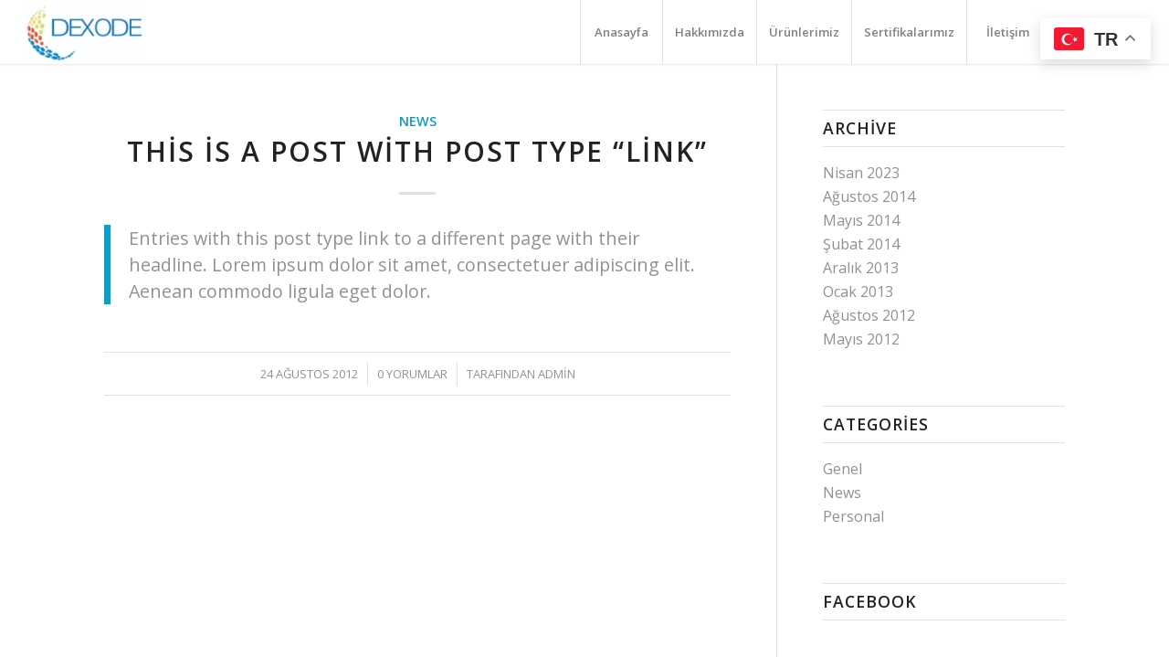

--- FILE ---
content_type: text/html; charset=UTF-8
request_url: https://dexode.com.tr/2012/08/
body_size: 11959
content:
<!DOCTYPE html>
<html lang="tr" class="html_stretched responsive av-preloader-disabled  html_header_top html_logo_left html_main_nav_header html_menu_right html_custom html_header_sticky html_header_shrinking_disabled html_mobile_menu_tablet html_header_searchicon_disabled html_content_align_center html_header_unstick_top html_header_stretch html_minimal_header html_minimal_header_shadow html_elegant-blog html_av-overlay-side html_av-overlay-side-classic html_av-submenu-noclone html_entry_id_152 av-cookies-no-cookie-consent av-no-preview av-default-lightbox html_text_menu_active av-mobile-menu-switch-default">
<head>
<meta charset="UTF-8" />
<meta name="robots" content="noindex, follow" />


<!-- mobile setting -->
<meta name="viewport" content="width=device-width, initial-scale=1">

<!-- Scripts/CSS and wp_head hook -->
<title>Ağustos 2012 &#8211; Dexode Cam ve Boya San. ve Tic. A.Ş.</title>
<meta name='robots' content='max-image-preview:large' />
<link rel="alternate" type="application/rss+xml" title="Dexode Cam ve Boya San. ve Tic. A.Ş. &raquo; akışı" href="https://dexode.com.tr/feed/" />
<link rel="alternate" type="application/rss+xml" title="Dexode Cam ve Boya San. ve Tic. A.Ş. &raquo; yorum akışı" href="https://dexode.com.tr/comments/feed/" />

<!-- google webfont font replacement -->

			<script type='text/javascript'>

				(function() {

					/*	check if webfonts are disabled by user setting via cookie - or user must opt in.	*/
					var html = document.getElementsByTagName('html')[0];
					var cookie_check = html.className.indexOf('av-cookies-needs-opt-in') >= 0 || html.className.indexOf('av-cookies-can-opt-out') >= 0;
					var allow_continue = true;
					var silent_accept_cookie = html.className.indexOf('av-cookies-user-silent-accept') >= 0;

					if( cookie_check && ! silent_accept_cookie )
					{
						if( ! document.cookie.match(/aviaCookieConsent/) || html.className.indexOf('av-cookies-session-refused') >= 0 )
						{
							allow_continue = false;
						}
						else
						{
							if( ! document.cookie.match(/aviaPrivacyRefuseCookiesHideBar/) )
							{
								allow_continue = false;
							}
							else if( ! document.cookie.match(/aviaPrivacyEssentialCookiesEnabled/) )
							{
								allow_continue = false;
							}
							else if( document.cookie.match(/aviaPrivacyGoogleWebfontsDisabled/) )
							{
								allow_continue = false;
							}
						}
					}

					if( allow_continue )
					{
						var f = document.createElement('link');

						f.type 	= 'text/css';
						f.rel 	= 'stylesheet';
						f.href 	= '//fonts.googleapis.com/css?family=Open+Sans:400,600&display=auto';
						f.id 	= 'avia-google-webfont';

						document.getElementsByTagName('head')[0].appendChild(f);
					}
				})();

			</script>
			<style id='wp-img-auto-sizes-contain-inline-css' type='text/css'>
img:is([sizes=auto i],[sizes^="auto," i]){contain-intrinsic-size:3000px 1500px}
/*# sourceURL=wp-img-auto-sizes-contain-inline-css */
</style>
<style id='wp-block-library-inline-css' type='text/css'>
:root{--wp-block-synced-color:#7a00df;--wp-block-synced-color--rgb:122,0,223;--wp-bound-block-color:var(--wp-block-synced-color);--wp-editor-canvas-background:#ddd;--wp-admin-theme-color:#007cba;--wp-admin-theme-color--rgb:0,124,186;--wp-admin-theme-color-darker-10:#006ba1;--wp-admin-theme-color-darker-10--rgb:0,107,160.5;--wp-admin-theme-color-darker-20:#005a87;--wp-admin-theme-color-darker-20--rgb:0,90,135;--wp-admin-border-width-focus:2px}@media (min-resolution:192dpi){:root{--wp-admin-border-width-focus:1.5px}}.wp-element-button{cursor:pointer}:root .has-very-light-gray-background-color{background-color:#eee}:root .has-very-dark-gray-background-color{background-color:#313131}:root .has-very-light-gray-color{color:#eee}:root .has-very-dark-gray-color{color:#313131}:root .has-vivid-green-cyan-to-vivid-cyan-blue-gradient-background{background:linear-gradient(135deg,#00d084,#0693e3)}:root .has-purple-crush-gradient-background{background:linear-gradient(135deg,#34e2e4,#4721fb 50%,#ab1dfe)}:root .has-hazy-dawn-gradient-background{background:linear-gradient(135deg,#faaca8,#dad0ec)}:root .has-subdued-olive-gradient-background{background:linear-gradient(135deg,#fafae1,#67a671)}:root .has-atomic-cream-gradient-background{background:linear-gradient(135deg,#fdd79a,#004a59)}:root .has-nightshade-gradient-background{background:linear-gradient(135deg,#330968,#31cdcf)}:root .has-midnight-gradient-background{background:linear-gradient(135deg,#020381,#2874fc)}:root{--wp--preset--font-size--normal:16px;--wp--preset--font-size--huge:42px}.has-regular-font-size{font-size:1em}.has-larger-font-size{font-size:2.625em}.has-normal-font-size{font-size:var(--wp--preset--font-size--normal)}.has-huge-font-size{font-size:var(--wp--preset--font-size--huge)}.has-text-align-center{text-align:center}.has-text-align-left{text-align:left}.has-text-align-right{text-align:right}.has-fit-text{white-space:nowrap!important}#end-resizable-editor-section{display:none}.aligncenter{clear:both}.items-justified-left{justify-content:flex-start}.items-justified-center{justify-content:center}.items-justified-right{justify-content:flex-end}.items-justified-space-between{justify-content:space-between}.screen-reader-text{border:0;clip-path:inset(50%);height:1px;margin:-1px;overflow:hidden;padding:0;position:absolute;width:1px;word-wrap:normal!important}.screen-reader-text:focus{background-color:#ddd;clip-path:none;color:#444;display:block;font-size:1em;height:auto;left:5px;line-height:normal;padding:15px 23px 14px;text-decoration:none;top:5px;width:auto;z-index:100000}html :where(.has-border-color){border-style:solid}html :where([style*=border-top-color]){border-top-style:solid}html :where([style*=border-right-color]){border-right-style:solid}html :where([style*=border-bottom-color]){border-bottom-style:solid}html :where([style*=border-left-color]){border-left-style:solid}html :where([style*=border-width]){border-style:solid}html :where([style*=border-top-width]){border-top-style:solid}html :where([style*=border-right-width]){border-right-style:solid}html :where([style*=border-bottom-width]){border-bottom-style:solid}html :where([style*=border-left-width]){border-left-style:solid}html :where(img[class*=wp-image-]){height:auto;max-width:100%}:where(figure){margin:0 0 1em}html :where(.is-position-sticky){--wp-admin--admin-bar--position-offset:var(--wp-admin--admin-bar--height,0px)}@media screen and (max-width:600px){html :where(.is-position-sticky){--wp-admin--admin-bar--position-offset:0px}}

/*# sourceURL=wp-block-library-inline-css */
</style><style id='global-styles-inline-css' type='text/css'>
:root{--wp--preset--aspect-ratio--square: 1;--wp--preset--aspect-ratio--4-3: 4/3;--wp--preset--aspect-ratio--3-4: 3/4;--wp--preset--aspect-ratio--3-2: 3/2;--wp--preset--aspect-ratio--2-3: 2/3;--wp--preset--aspect-ratio--16-9: 16/9;--wp--preset--aspect-ratio--9-16: 9/16;--wp--preset--color--black: #000000;--wp--preset--color--cyan-bluish-gray: #abb8c3;--wp--preset--color--white: #ffffff;--wp--preset--color--pale-pink: #f78da7;--wp--preset--color--vivid-red: #cf2e2e;--wp--preset--color--luminous-vivid-orange: #ff6900;--wp--preset--color--luminous-vivid-amber: #fcb900;--wp--preset--color--light-green-cyan: #7bdcb5;--wp--preset--color--vivid-green-cyan: #00d084;--wp--preset--color--pale-cyan-blue: #8ed1fc;--wp--preset--color--vivid-cyan-blue: #0693e3;--wp--preset--color--vivid-purple: #9b51e0;--wp--preset--color--metallic-red: #b02b2c;--wp--preset--color--maximum-yellow-red: #edae44;--wp--preset--color--yellow-sun: #eeee22;--wp--preset--color--palm-leaf: #83a846;--wp--preset--color--aero: #7bb0e7;--wp--preset--color--old-lavender: #745f7e;--wp--preset--color--steel-teal: #5f8789;--wp--preset--color--raspberry-pink: #d65799;--wp--preset--color--medium-turquoise: #4ecac2;--wp--preset--gradient--vivid-cyan-blue-to-vivid-purple: linear-gradient(135deg,rgb(6,147,227) 0%,rgb(155,81,224) 100%);--wp--preset--gradient--light-green-cyan-to-vivid-green-cyan: linear-gradient(135deg,rgb(122,220,180) 0%,rgb(0,208,130) 100%);--wp--preset--gradient--luminous-vivid-amber-to-luminous-vivid-orange: linear-gradient(135deg,rgb(252,185,0) 0%,rgb(255,105,0) 100%);--wp--preset--gradient--luminous-vivid-orange-to-vivid-red: linear-gradient(135deg,rgb(255,105,0) 0%,rgb(207,46,46) 100%);--wp--preset--gradient--very-light-gray-to-cyan-bluish-gray: linear-gradient(135deg,rgb(238,238,238) 0%,rgb(169,184,195) 100%);--wp--preset--gradient--cool-to-warm-spectrum: linear-gradient(135deg,rgb(74,234,220) 0%,rgb(151,120,209) 20%,rgb(207,42,186) 40%,rgb(238,44,130) 60%,rgb(251,105,98) 80%,rgb(254,248,76) 100%);--wp--preset--gradient--blush-light-purple: linear-gradient(135deg,rgb(255,206,236) 0%,rgb(152,150,240) 100%);--wp--preset--gradient--blush-bordeaux: linear-gradient(135deg,rgb(254,205,165) 0%,rgb(254,45,45) 50%,rgb(107,0,62) 100%);--wp--preset--gradient--luminous-dusk: linear-gradient(135deg,rgb(255,203,112) 0%,rgb(199,81,192) 50%,rgb(65,88,208) 100%);--wp--preset--gradient--pale-ocean: linear-gradient(135deg,rgb(255,245,203) 0%,rgb(182,227,212) 50%,rgb(51,167,181) 100%);--wp--preset--gradient--electric-grass: linear-gradient(135deg,rgb(202,248,128) 0%,rgb(113,206,126) 100%);--wp--preset--gradient--midnight: linear-gradient(135deg,rgb(2,3,129) 0%,rgb(40,116,252) 100%);--wp--preset--font-size--small: 1rem;--wp--preset--font-size--medium: 1.125rem;--wp--preset--font-size--large: 1.75rem;--wp--preset--font-size--x-large: clamp(1.75rem, 3vw, 2.25rem);--wp--preset--spacing--20: 0.44rem;--wp--preset--spacing--30: 0.67rem;--wp--preset--spacing--40: 1rem;--wp--preset--spacing--50: 1.5rem;--wp--preset--spacing--60: 2.25rem;--wp--preset--spacing--70: 3.38rem;--wp--preset--spacing--80: 5.06rem;--wp--preset--shadow--natural: 6px 6px 9px rgba(0, 0, 0, 0.2);--wp--preset--shadow--deep: 12px 12px 50px rgba(0, 0, 0, 0.4);--wp--preset--shadow--sharp: 6px 6px 0px rgba(0, 0, 0, 0.2);--wp--preset--shadow--outlined: 6px 6px 0px -3px rgb(255, 255, 255), 6px 6px rgb(0, 0, 0);--wp--preset--shadow--crisp: 6px 6px 0px rgb(0, 0, 0);}:root { --wp--style--global--content-size: 800px;--wp--style--global--wide-size: 1130px; }:where(body) { margin: 0; }.wp-site-blocks > .alignleft { float: left; margin-right: 2em; }.wp-site-blocks > .alignright { float: right; margin-left: 2em; }.wp-site-blocks > .aligncenter { justify-content: center; margin-left: auto; margin-right: auto; }:where(.is-layout-flex){gap: 0.5em;}:where(.is-layout-grid){gap: 0.5em;}.is-layout-flow > .alignleft{float: left;margin-inline-start: 0;margin-inline-end: 2em;}.is-layout-flow > .alignright{float: right;margin-inline-start: 2em;margin-inline-end: 0;}.is-layout-flow > .aligncenter{margin-left: auto !important;margin-right: auto !important;}.is-layout-constrained > .alignleft{float: left;margin-inline-start: 0;margin-inline-end: 2em;}.is-layout-constrained > .alignright{float: right;margin-inline-start: 2em;margin-inline-end: 0;}.is-layout-constrained > .aligncenter{margin-left: auto !important;margin-right: auto !important;}.is-layout-constrained > :where(:not(.alignleft):not(.alignright):not(.alignfull)){max-width: var(--wp--style--global--content-size);margin-left: auto !important;margin-right: auto !important;}.is-layout-constrained > .alignwide{max-width: var(--wp--style--global--wide-size);}body .is-layout-flex{display: flex;}.is-layout-flex{flex-wrap: wrap;align-items: center;}.is-layout-flex > :is(*, div){margin: 0;}body .is-layout-grid{display: grid;}.is-layout-grid > :is(*, div){margin: 0;}body{padding-top: 0px;padding-right: 0px;padding-bottom: 0px;padding-left: 0px;}a:where(:not(.wp-element-button)){text-decoration: underline;}:root :where(.wp-element-button, .wp-block-button__link){background-color: #32373c;border-width: 0;color: #fff;font-family: inherit;font-size: inherit;font-style: inherit;font-weight: inherit;letter-spacing: inherit;line-height: inherit;padding-top: calc(0.667em + 2px);padding-right: calc(1.333em + 2px);padding-bottom: calc(0.667em + 2px);padding-left: calc(1.333em + 2px);text-decoration: none;text-transform: inherit;}.has-black-color{color: var(--wp--preset--color--black) !important;}.has-cyan-bluish-gray-color{color: var(--wp--preset--color--cyan-bluish-gray) !important;}.has-white-color{color: var(--wp--preset--color--white) !important;}.has-pale-pink-color{color: var(--wp--preset--color--pale-pink) !important;}.has-vivid-red-color{color: var(--wp--preset--color--vivid-red) !important;}.has-luminous-vivid-orange-color{color: var(--wp--preset--color--luminous-vivid-orange) !important;}.has-luminous-vivid-amber-color{color: var(--wp--preset--color--luminous-vivid-amber) !important;}.has-light-green-cyan-color{color: var(--wp--preset--color--light-green-cyan) !important;}.has-vivid-green-cyan-color{color: var(--wp--preset--color--vivid-green-cyan) !important;}.has-pale-cyan-blue-color{color: var(--wp--preset--color--pale-cyan-blue) !important;}.has-vivid-cyan-blue-color{color: var(--wp--preset--color--vivid-cyan-blue) !important;}.has-vivid-purple-color{color: var(--wp--preset--color--vivid-purple) !important;}.has-metallic-red-color{color: var(--wp--preset--color--metallic-red) !important;}.has-maximum-yellow-red-color{color: var(--wp--preset--color--maximum-yellow-red) !important;}.has-yellow-sun-color{color: var(--wp--preset--color--yellow-sun) !important;}.has-palm-leaf-color{color: var(--wp--preset--color--palm-leaf) !important;}.has-aero-color{color: var(--wp--preset--color--aero) !important;}.has-old-lavender-color{color: var(--wp--preset--color--old-lavender) !important;}.has-steel-teal-color{color: var(--wp--preset--color--steel-teal) !important;}.has-raspberry-pink-color{color: var(--wp--preset--color--raspberry-pink) !important;}.has-medium-turquoise-color{color: var(--wp--preset--color--medium-turquoise) !important;}.has-black-background-color{background-color: var(--wp--preset--color--black) !important;}.has-cyan-bluish-gray-background-color{background-color: var(--wp--preset--color--cyan-bluish-gray) !important;}.has-white-background-color{background-color: var(--wp--preset--color--white) !important;}.has-pale-pink-background-color{background-color: var(--wp--preset--color--pale-pink) !important;}.has-vivid-red-background-color{background-color: var(--wp--preset--color--vivid-red) !important;}.has-luminous-vivid-orange-background-color{background-color: var(--wp--preset--color--luminous-vivid-orange) !important;}.has-luminous-vivid-amber-background-color{background-color: var(--wp--preset--color--luminous-vivid-amber) !important;}.has-light-green-cyan-background-color{background-color: var(--wp--preset--color--light-green-cyan) !important;}.has-vivid-green-cyan-background-color{background-color: var(--wp--preset--color--vivid-green-cyan) !important;}.has-pale-cyan-blue-background-color{background-color: var(--wp--preset--color--pale-cyan-blue) !important;}.has-vivid-cyan-blue-background-color{background-color: var(--wp--preset--color--vivid-cyan-blue) !important;}.has-vivid-purple-background-color{background-color: var(--wp--preset--color--vivid-purple) !important;}.has-metallic-red-background-color{background-color: var(--wp--preset--color--metallic-red) !important;}.has-maximum-yellow-red-background-color{background-color: var(--wp--preset--color--maximum-yellow-red) !important;}.has-yellow-sun-background-color{background-color: var(--wp--preset--color--yellow-sun) !important;}.has-palm-leaf-background-color{background-color: var(--wp--preset--color--palm-leaf) !important;}.has-aero-background-color{background-color: var(--wp--preset--color--aero) !important;}.has-old-lavender-background-color{background-color: var(--wp--preset--color--old-lavender) !important;}.has-steel-teal-background-color{background-color: var(--wp--preset--color--steel-teal) !important;}.has-raspberry-pink-background-color{background-color: var(--wp--preset--color--raspberry-pink) !important;}.has-medium-turquoise-background-color{background-color: var(--wp--preset--color--medium-turquoise) !important;}.has-black-border-color{border-color: var(--wp--preset--color--black) !important;}.has-cyan-bluish-gray-border-color{border-color: var(--wp--preset--color--cyan-bluish-gray) !important;}.has-white-border-color{border-color: var(--wp--preset--color--white) !important;}.has-pale-pink-border-color{border-color: var(--wp--preset--color--pale-pink) !important;}.has-vivid-red-border-color{border-color: var(--wp--preset--color--vivid-red) !important;}.has-luminous-vivid-orange-border-color{border-color: var(--wp--preset--color--luminous-vivid-orange) !important;}.has-luminous-vivid-amber-border-color{border-color: var(--wp--preset--color--luminous-vivid-amber) !important;}.has-light-green-cyan-border-color{border-color: var(--wp--preset--color--light-green-cyan) !important;}.has-vivid-green-cyan-border-color{border-color: var(--wp--preset--color--vivid-green-cyan) !important;}.has-pale-cyan-blue-border-color{border-color: var(--wp--preset--color--pale-cyan-blue) !important;}.has-vivid-cyan-blue-border-color{border-color: var(--wp--preset--color--vivid-cyan-blue) !important;}.has-vivid-purple-border-color{border-color: var(--wp--preset--color--vivid-purple) !important;}.has-metallic-red-border-color{border-color: var(--wp--preset--color--metallic-red) !important;}.has-maximum-yellow-red-border-color{border-color: var(--wp--preset--color--maximum-yellow-red) !important;}.has-yellow-sun-border-color{border-color: var(--wp--preset--color--yellow-sun) !important;}.has-palm-leaf-border-color{border-color: var(--wp--preset--color--palm-leaf) !important;}.has-aero-border-color{border-color: var(--wp--preset--color--aero) !important;}.has-old-lavender-border-color{border-color: var(--wp--preset--color--old-lavender) !important;}.has-steel-teal-border-color{border-color: var(--wp--preset--color--steel-teal) !important;}.has-raspberry-pink-border-color{border-color: var(--wp--preset--color--raspberry-pink) !important;}.has-medium-turquoise-border-color{border-color: var(--wp--preset--color--medium-turquoise) !important;}.has-vivid-cyan-blue-to-vivid-purple-gradient-background{background: var(--wp--preset--gradient--vivid-cyan-blue-to-vivid-purple) !important;}.has-light-green-cyan-to-vivid-green-cyan-gradient-background{background: var(--wp--preset--gradient--light-green-cyan-to-vivid-green-cyan) !important;}.has-luminous-vivid-amber-to-luminous-vivid-orange-gradient-background{background: var(--wp--preset--gradient--luminous-vivid-amber-to-luminous-vivid-orange) !important;}.has-luminous-vivid-orange-to-vivid-red-gradient-background{background: var(--wp--preset--gradient--luminous-vivid-orange-to-vivid-red) !important;}.has-very-light-gray-to-cyan-bluish-gray-gradient-background{background: var(--wp--preset--gradient--very-light-gray-to-cyan-bluish-gray) !important;}.has-cool-to-warm-spectrum-gradient-background{background: var(--wp--preset--gradient--cool-to-warm-spectrum) !important;}.has-blush-light-purple-gradient-background{background: var(--wp--preset--gradient--blush-light-purple) !important;}.has-blush-bordeaux-gradient-background{background: var(--wp--preset--gradient--blush-bordeaux) !important;}.has-luminous-dusk-gradient-background{background: var(--wp--preset--gradient--luminous-dusk) !important;}.has-pale-ocean-gradient-background{background: var(--wp--preset--gradient--pale-ocean) !important;}.has-electric-grass-gradient-background{background: var(--wp--preset--gradient--electric-grass) !important;}.has-midnight-gradient-background{background: var(--wp--preset--gradient--midnight) !important;}.has-small-font-size{font-size: var(--wp--preset--font-size--small) !important;}.has-medium-font-size{font-size: var(--wp--preset--font-size--medium) !important;}.has-large-font-size{font-size: var(--wp--preset--font-size--large) !important;}.has-x-large-font-size{font-size: var(--wp--preset--font-size--x-large) !important;}
/*# sourceURL=global-styles-inline-css */
</style>

<link rel='stylesheet' id='avia-merged-styles-css' href='https://dexode.com.tr/wp-content/uploads/dynamic_avia/avia-merged-styles-42f6ecd959e4346430325ed841521885---6465f5e7c6e5c.css' type='text/css' media='all' />
<script type="text/javascript" src="https://dexode.com.tr/wp-includes/js/jquery/jquery.min.js?ver=3.7.1" id="jquery-core-js"></script>
<script type="text/javascript" src="https://dexode.com.tr/wp-includes/js/jquery/jquery-migrate.min.js?ver=3.4.1" id="jquery-migrate-js"></script>
<link rel="https://api.w.org/" href="https://dexode.com.tr/wp-json/" /><link rel="EditURI" type="application/rsd+xml" title="RSD" href="https://dexode.com.tr/xmlrpc.php?rsd" />
<meta name="generator" content="WordPress 6.9" />
<link rel="profile" href="http://gmpg.org/xfn/11" />
<link rel="alternate" type="application/rss+xml" title="Dexode Cam ve Boya San. ve Tic. A.Ş. RSS2 Feed" href="https://dexode.com.tr/feed/" />
<link rel="pingback" href="https://dexode.com.tr/xmlrpc.php" />

<style type='text/css' media='screen'>
 #top #header_main > .container, #top #header_main > .container .main_menu  .av-main-nav > li > a, #top #header_main #menu-item-shop .cart_dropdown_link{ height:70px; line-height: 70px; }
 .html_top_nav_header .av-logo-container{ height:70px;  }
 .html_header_top.html_header_sticky #top #wrap_all #main{ padding-top:70px; } 
</style>
<!--[if lt IE 9]><script src="https://dexode.com.tr/wp-content/themes/enfold/js/html5shiv.js"></script><![endif]-->


<!-- To speed up the rendering and to display the site as fast as possible to the user we include some styles and scripts for above the fold content inline -->
<script type="text/javascript">'use strict';var avia_is_mobile=!1;if(/Android|webOS|iPhone|iPad|iPod|BlackBerry|IEMobile|Opera Mini/i.test(navigator.userAgent)&&'ontouchstart' in document.documentElement){avia_is_mobile=!0;document.documentElement.className+=' avia_mobile '}
else{document.documentElement.className+=' avia_desktop '};document.documentElement.className+=' js_active ';(function(){var e=['-webkit-','-moz-','-ms-',''],n='',o=!1,a=!1;for(var t in e){if(e[t]+'transform' in document.documentElement.style){o=!0;n=e[t]+'transform'};if(e[t]+'perspective' in document.documentElement.style){a=!0}};if(o){document.documentElement.className+=' avia_transform '};if(a){document.documentElement.className+=' avia_transform3d '};if(typeof document.getElementsByClassName=='function'&&typeof document.documentElement.getBoundingClientRect=='function'&&avia_is_mobile==!1){if(n&&window.innerHeight>0){setTimeout(function(){var e=0,o={},a=0,t=document.getElementsByClassName('av-parallax'),i=window.pageYOffset||document.documentElement.scrollTop;for(e=0;e<t.length;e++){t[e].style.top='0px';o=t[e].getBoundingClientRect();a=Math.ceil((window.innerHeight+i-o.top)*0.3);t[e].style[n]='translate(0px, '+a+'px)';t[e].style.top='auto';t[e].className+=' enabled-parallax '}},50)}}})();</script><style type='text/css'>
@font-face {font-family: 'entypo-fontello'; font-weight: normal; font-style: normal; font-display: auto;
src: url('https://dexode.com.tr/wp-content/themes/enfold/config-templatebuilder/avia-template-builder/assets/fonts/entypo-fontello.woff2') format('woff2'),
url('https://dexode.com.tr/wp-content/themes/enfold/config-templatebuilder/avia-template-builder/assets/fonts/entypo-fontello.woff') format('woff'),
url('https://dexode.com.tr/wp-content/themes/enfold/config-templatebuilder/avia-template-builder/assets/fonts/entypo-fontello.ttf') format('truetype'),
url('https://dexode.com.tr/wp-content/themes/enfold/config-templatebuilder/avia-template-builder/assets/fonts/entypo-fontello.svg#entypo-fontello') format('svg'),
url('https://dexode.com.tr/wp-content/themes/enfold/config-templatebuilder/avia-template-builder/assets/fonts/entypo-fontello.eot'),
url('https://dexode.com.tr/wp-content/themes/enfold/config-templatebuilder/avia-template-builder/assets/fonts/entypo-fontello.eot?#iefix') format('embedded-opentype');
} #top .avia-font-entypo-fontello, body .avia-font-entypo-fontello, html body [data-av_iconfont='entypo-fontello']:before{ font-family: 'entypo-fontello'; }

@font-face {font-family: 'flaticon'; font-weight: normal; font-style: normal; font-display: auto;
src: url('https://dexode.com.tr/wp-content/uploads/avia_fonts/flaticon/flaticon.woff2') format('woff2'),
url('https://dexode.com.tr/wp-content/uploads/avia_fonts/flaticon/flaticon.woff') format('woff'),
url('https://dexode.com.tr/wp-content/uploads/avia_fonts/flaticon/flaticon.ttf') format('truetype'),
url('https://dexode.com.tr/wp-content/uploads/avia_fonts/flaticon/flaticon.svg#flaticon') format('svg'),
url('https://dexode.com.tr/wp-content/uploads/avia_fonts/flaticon/flaticon.eot'),
url('https://dexode.com.tr/wp-content/uploads/avia_fonts/flaticon/flaticon.eot?#iefix') format('embedded-opentype');
} #top .avia-font-flaticon, body .avia-font-flaticon, html body [data-av_iconfont='flaticon']:before{ font-family: 'flaticon'; }
</style>

<!--
Debugging Info for Theme support: 

Theme: Enfold
Version: 5.1.1
Installed: enfold
AviaFramework Version: 5.0
AviaBuilder Version: 4.8
aviaElementManager Version: 1.0.1
ML:128-PU:27-PLA:1
WP:6.9
Compress: CSS:all theme files - JS:all theme files
Updates: disabled
PLAu:1
-->
</head>

<body id="top" class="archive date wp-theme-enfold stretched rtl_columns av-curtain-numeric open_sans  avia-responsive-images-support" itemscope="itemscope" itemtype="https://schema.org/WebPage" >

	
	<div id='wrap_all'>

	
<header id='header' class='all_colors header_color light_bg_color  av_header_top av_logo_left av_main_nav_header av_menu_right av_custom av_header_sticky av_header_shrinking_disabled av_header_stretch av_mobile_menu_tablet av_header_searchicon_disabled av_header_unstick_top av_seperator_big_border av_minimal_header av_minimal_header_shadow av_bottom_nav_disabled '  role="banner" itemscope="itemscope" itemtype="https://schema.org/WPHeader" >

		<div  id='header_main' class='container_wrap container_wrap_logo'>

        <div class='container av-logo-container'><div class='inner-container'><span class='logo avia-standard-logo'><a href='https://dexode.com.tr/' class=''><img src="http://dexode.com.tr/wp-content/uploads/2023/04/e9239c48-8712-41a4-8be2-b25afed53fb1-e1681046058781-300x156.jpg" height="100" width="300" alt='Dexode Cam ve Boya San. ve Tic. A.Ş.' title='' /></a></span><nav class='main_menu' data-selectname='Sayfa seçiniz'  role="navigation" itemscope="itemscope" itemtype="https://schema.org/SiteNavigationElement" ><div class="avia-menu av-main-nav-wrap av_menu_icon_beside"><ul role="menu" class="menu av-main-nav" id="avia-menu"><li role="menuitem" id="menu-item-806" class="menu-item menu-item-type-post_type menu-item-object-page menu-item-home menu-item-top-level menu-item-top-level-1"><a href="https://dexode.com.tr/" itemprop="url" tabindex="0"><span class="avia-bullet"></span><span class="avia-menu-text">Anasayfa</span><span class="avia-menu-fx"><span class="avia-arrow-wrap"><span class="avia-arrow"></span></span></span></a></li>
<li role="menuitem" id="menu-item-807" class="menu-item menu-item-type-post_type menu-item-object-page menu-item-top-level menu-item-top-level-2"><a href="https://dexode.com.tr/about/" itemprop="url" tabindex="0"><span class="avia-bullet"></span><span class="avia-menu-text">Hakkımızda</span><span class="avia-menu-fx"><span class="avia-arrow-wrap"><span class="avia-arrow"></span></span></span></a></li>
<li role="menuitem" id="menu-item-826" class="menu-item menu-item-type-custom menu-item-object-custom menu-item-has-children menu-item-mega-parent  menu-item-top-level menu-item-top-level-3"><a href="#" itemprop="url" tabindex="0"><span class="avia-bullet"></span><span class="avia-menu-text">Ürünlerimiz</span><span class="avia-menu-fx"><span class="avia-arrow-wrap"><span class="avia-arrow"></span></span></span></a>
<div class='avia_mega_div avia_mega3 nine units'>

<ul class="sub-menu">
	<li role="menuitem" id="menu-item-847" class="menu-item menu-item-type-custom menu-item-object-custom menu-item-has-children avia_mega_menu_columns_3 three units  avia_mega_menu_columns_first"><span class='mega_menu_title heading-color av-special-font'>Cam Boyası</span>
	<ul class="sub-menu">
		<li role="menuitem" id="menu-item-848" class="menu-item menu-item-type-custom menu-item-object-custom menu-item-has-children"><a href="#" itemprop="url" tabindex="0"><span class="avia-bullet"></span><span class="avia-menu-text">İnorganik Cam Boyaları</span></a>
		<ul class="sub-menu">
			<li role="menuitem" id="menu-item-849" class="menu-item menu-item-type-custom menu-item-object-custom"><a href="http://dexode.com.tr/temper-cam-boyasi/" itemprop="url" tabindex="0"><span class="avia-bullet"></span><span class="avia-menu-text">Temper Cam Boyası (Ceramic Paint &#8211; Enamel Paint)</span></a></li>
			<li role="menuitem" id="menu-item-850" class="menu-item menu-item-type-custom menu-item-object-custom"><a href="http://dexode.com.tr/kristal-cam-mozaik-boyasi/" itemprop="url" tabindex="0"><span class="avia-bullet"></span><span class="avia-menu-text">Kristal Cam Mozaik Boyası</span></a></li>
			<li role="menuitem" id="menu-item-851" class="menu-item menu-item-type-custom menu-item-object-custom"><a href="http://dexode.com.tr/termoplastik-boyalar/" itemprop="url" tabindex="0"><span class="avia-bullet"></span><span class="avia-menu-text">Termoplastik Boya</span></a></li>
			<li role="menuitem" id="menu-item-852" class="menu-item menu-item-type-custom menu-item-object-custom"><a href="http://dexode.com.tr/sablaj-boyasi/" itemprop="url" tabindex="0"><span class="avia-bullet"></span><span class="avia-menu-text">Sablaj Boyası</span></a></li>
			<li role="menuitem" id="menu-item-853" class="menu-item menu-item-type-custom menu-item-object-custom"><a href="http://dexode.com.tr/uv-kurumali-boya/" itemprop="url" tabindex="0"><span class="avia-bullet"></span><span class="avia-menu-text">UV Kurumalı Boya</span></a></li>
		</ul>
</li>
		<li role="menuitem" id="menu-item-1060" class="menu-item menu-item-type-custom menu-item-object-custom menu-item-has-children"><a href="#" itemprop="url" tabindex="0"><span class="avia-bullet"></span><span class="avia-menu-text">Organik Cam Boyası</span></a>
		<ul class="sub-menu">
			<li role="menuitem" id="menu-item-1062" class="menu-item menu-item-type-custom menu-item-object-custom menu-item-has-children"><a href="#" itemprop="url" tabindex="0"><span class="avia-bullet"></span><span class="avia-menu-text">Solvent Bazlı Boya ve Vernikler</span></a>
			<ul class="sub-menu">
				<li role="menuitem" id="menu-item-1064" class="menu-item menu-item-type-custom menu-item-object-custom"><a href="http://dexode.com.tr/hava-kurumali/" itemprop="url" tabindex="0"><span class="avia-bullet"></span><span class="avia-menu-text">Hava Kurumalı</span></a></li>
				<li role="menuitem" id="menu-item-1065" class="menu-item menu-item-type-custom menu-item-object-custom"><a href="http://dexode.com.tr/firin-kurumali" itemprop="url" tabindex="0"><span class="avia-bullet"></span><span class="avia-menu-text">Fırın Kurumalı</span></a></li>
			</ul>
</li>
			<li role="menuitem" id="menu-item-1063" class="menu-item menu-item-type-custom menu-item-object-custom menu-item-has-children"><a href="#" itemprop="url" tabindex="0"><span class="avia-bullet"></span><span class="avia-menu-text">Su Bazlı Boya ve Vernikler</span></a>
			<ul class="sub-menu">
				<li role="menuitem" id="menu-item-1066" class="menu-item menu-item-type-custom menu-item-object-custom"><a href="http://dexode.com.tr/hava-kurumali/" itemprop="url" tabindex="0"><span class="avia-bullet"></span><span class="avia-menu-text">Hava Kurumalı</span></a></li>
				<li role="menuitem" id="menu-item-1067" class="menu-item menu-item-type-custom menu-item-object-custom"><a href="http://dexode.com.tr/firin-kurumali" itemprop="url" tabindex="0"><span class="avia-bullet"></span><span class="avia-menu-text">FIrın Kurumalı</span></a></li>
			</ul>
</li>
		</ul>
</li>
		<li role="menuitem" id="menu-item-982" class="menu-item menu-item-type-custom menu-item-object-custom menu-item-has-children"><a href="#" itemprop="url" tabindex="0"><span class="avia-bullet"></span><span class="avia-menu-text">Otomotiv Grubu</span></a>
		<ul class="sub-menu">
			<li role="menuitem" id="menu-item-983" class="menu-item menu-item-type-custom menu-item-object-custom"><a href="http://dexode.com.tr/lamine-cam-boyalari/" itemprop="url" tabindex="0"><span class="avia-bullet"></span><span class="avia-menu-text">Lamine Cam Boyaları</span></a></li>
			<li role="menuitem" id="menu-item-984" class="menu-item menu-item-type-custom menu-item-object-custom"><a href="http://dexode.com.tr/otobus-ve-otomotil-yan-cam-boyalari/" itemprop="url" tabindex="0"><span class="avia-bullet"></span><span class="avia-menu-text">Otobüs ve Otomobil Yan Cam Boyaları</span></a></li>
			<li role="menuitem" id="menu-item-985" class="menu-item menu-item-type-custom menu-item-object-custom"><a href="http://dexode.com.tr/otomotiv-arka-cam-boyalari/" itemprop="url" tabindex="0"><span class="avia-bullet"></span><span class="avia-menu-text">Otomotiv Arka Cam Boyaları</span></a></li>
			<li role="menuitem" id="menu-item-986" class="menu-item menu-item-type-custom menu-item-object-custom"><a href="http://dexode.com.tr/oto-arka-cam-rezistans-boyalar/" itemprop="url" tabindex="0"><span class="avia-bullet"></span><span class="avia-menu-text">Oto Arka Cam Rezistans Boyalar</span></a></li>
		</ul>
</li>
	</ul>
</li>
	<li role="menuitem" id="menu-item-887" class="menu-item menu-item-type-custom menu-item-object-custom menu-item-has-children avia_mega_menu_columns_3 three units "><span class='mega_menu_title heading-color av-special-font'>Vakum Metalize Vernikleri</span>
	<ul class="sub-menu">
		<li role="menuitem" id="menu-item-888" class="menu-item menu-item-type-custom menu-item-object-custom"><a href="http://dexode.com.tr/alt-vernik/" itemprop="url" tabindex="0"><span class="avia-bullet"></span><span class="avia-menu-text">Alt Vernik</span></a></li>
		<li role="menuitem" id="menu-item-889" class="menu-item menu-item-type-custom menu-item-object-custom"><a href="http://dexode.com.tr/ust-vernik/" itemprop="url" tabindex="0"><span class="avia-bullet"></span><span class="avia-menu-text">Üst Vernik</span></a></li>
	</ul>
</li>
	<li role="menuitem" id="menu-item-890" class="menu-item menu-item-type-custom menu-item-object-custom menu-item-has-children avia_mega_menu_columns_3 three units avia_mega_menu_columns_last"><span class='mega_menu_title heading-color av-special-font'>Mobilya / Sanayi Boyaları</span>
	<ul class="sub-menu">
		<li role="menuitem" id="menu-item-891" class="menu-item menu-item-type-custom menu-item-object-custom"><a href="http://dexode.com.tr/selulozik-boyalar-ve-vernikler/" itemprop="url" tabindex="0"><span class="avia-bullet"></span><span class="avia-menu-text">Selülozik Boyaları ve Vernikler</span></a></li>
		<li role="menuitem" id="menu-item-892" class="menu-item menu-item-type-custom menu-item-object-custom"><a href="http://dexode.com.tr/poliuretan-boyalari-ve-vernikler/" itemprop="url" tabindex="0"><span class="avia-bullet"></span><span class="avia-menu-text">Poliüretan Boyaları ve Vernikler</span></a></li>
		<li role="menuitem" id="menu-item-893" class="menu-item menu-item-type-custom menu-item-object-custom"><a href="http://dexode.com.tr/akrilik-vernikler-ve-boyalar/" itemprop="url" tabindex="0"><span class="avia-bullet"></span><span class="avia-menu-text">Akrilik Ürünler</span></a></li>
		<li role="menuitem" id="menu-item-904" class="menu-item menu-item-type-custom menu-item-object-custom"><a href="http://dexode.com.tr/su-bazli-sistemler/" itemprop="url" tabindex="0"><span class="avia-bullet"></span><span class="avia-menu-text">Su Bazlı Sistemler</span></a></li>
		<li role="menuitem" id="menu-item-905" class="menu-item menu-item-type-custom menu-item-object-custom"><a href="http://dexode.com.tr/renklendirici-sistemler/" itemprop="url" tabindex="0"><span class="avia-bullet"></span><span class="avia-menu-text">Renklendirici Sistemler</span></a></li>
		<li role="menuitem" id="menu-item-906" class="menu-item menu-item-type-custom menu-item-object-custom"><a href="http://dexode.com.tr/polyester-sistemler/" itemprop="url" tabindex="0"><span class="avia-bullet"></span><span class="avia-menu-text">Polyester Sistemler</span></a></li>
		<li role="menuitem" id="menu-item-907" class="menu-item menu-item-type-custom menu-item-object-custom"><a href="http://dexode.com.tr/sentetik-sistemler/" itemprop="url" tabindex="0"><span class="avia-bullet"></span><span class="avia-menu-text">Sentetik Sistemler</span></a></li>
		<li role="menuitem" id="menu-item-908" class="menu-item menu-item-type-custom menu-item-object-custom"><a href="http://dexode.com.tr/tinerler/" itemprop="url" tabindex="0"><span class="avia-bullet"></span><span class="avia-menu-text">Tinerler</span></a></li>
	</ul>
</li>
</ul>

</div>
</li>
<li role="menuitem" id="menu-item-1116" class="menu-item menu-item-type-custom menu-item-object-custom menu-item-top-level menu-item-top-level-4"><a href="http://dexode.com.tr/sertifikalarimiz/" itemprop="url" tabindex="0"><span class="avia-bullet"></span><span class="avia-menu-text">Sertifikalarımız</span><span class="avia-menu-fx"><span class="avia-arrow-wrap"><span class="avia-arrow"></span></span></span></a></li>
<li role="menuitem" id="menu-item-810" class="menu-item menu-item-type-post_type menu-item-object-page menu-item-top-level menu-item-top-level-5"><a href="https://dexode.com.tr/contact/" itemprop="url" tabindex="0"><span class="avia-bullet"></span><span class="avia-menu-text">İletişim</span><span class="avia-menu-fx"><span class="avia-arrow-wrap"><span class="avia-arrow"></span></span></span></a></li>
<li style="position:relative;" class="menu-item menu-item-gtranslate"><div style="position:absolute;white-space:nowrap;" id="gtranslate_menu_wrapper_59240"></div></li><li class="av-burger-menu-main menu-item-avia-special ">
	        			<a href="#" aria-label="Menu" aria-hidden="false">
							<span class="av-hamburger av-hamburger--spin av-js-hamburger">
								<span class="av-hamburger-box">
						          <span class="av-hamburger-inner"></span>
						          <strong>Menu</strong>
								</span>
							</span>
							<span class="avia_hidden_link_text">Menu</span>
						</a>
	        		   </li></ul></div><ul class='noLightbox social_bookmarks icon_count_3'><li class='social_bookmarks_facebook av-social-link-facebook social_icon_1'><a  aria-label="Link to Facebook" href='#' aria-hidden='false' data-av_icon='' data-av_iconfont='entypo-fontello' title='Facebook'><span class='avia_hidden_link_text'>Facebook</span></a></li><li class='social_bookmarks_instagram av-social-link-instagram social_icon_2'><a  aria-label="Link to Instagram" href='#' aria-hidden='false' data-av_icon='' data-av_iconfont='entypo-fontello' title='Instagram'><span class='avia_hidden_link_text'>Instagram</span></a></li><li class='social_bookmarks_mail av-social-link-mail social_icon_3'><a  aria-label="Link to Mail" href='#' aria-hidden='false' data-av_icon='' data-av_iconfont='entypo-fontello' title='Mail'><span class='avia_hidden_link_text'>Mail</span></a></li></ul></nav></div> </div> 
		<!-- end container_wrap-->
		</div>
		<div class='header_bg'></div>

<!-- end header -->
</header>

	<div id='main' class='all_colors' data-scroll-offset='70'>

	
		<div class='container_wrap container_wrap_first main_color sidebar_right'>

			<div class='container template-blog '>

				<main class='content av-content-small alpha units'  role="main" itemprop="mainContentOfPage" itemscope="itemscope" itemtype="https://schema.org/Blog" >

					

                    <article class="post-entry post-entry-type-link post-entry-152 post-loop-1 post-parity-odd post-entry-last single-big  post-152 post type-post status-publish format-link hentry category-news tag-food tag-fun post_format-post-format-link"  itemscope="itemscope" itemtype="https://schema.org/BlogPosting" itemprop="blogPost" ><div class="blog-meta"></div><div class='entry-content-wrapper clearfix link-content'><header class="entry-content-header"><div class="av-heading-wrapper"><span class="blog-categories minor-meta"><a href="https://dexode.com.tr/category/news/" rel="tag">News</a></span><h2 class='post-title entry-title '  itemprop="headline" ><a href='http://www.kriesi.at' rel='bookmark' title='Şuraya linkle:  This is a post with post type &#8220;Link&#8221;'  itemprop="headline" >This is a post with post type &#8220;Link&#8221;</a></h2></div></header><span class="av-vertical-delimiter"></span><div class="entry-content"  itemprop="text" ><blockquote><p>Entries with this post type link to a different page with their headline. Lorem ipsum dolor sit amet, consectetuer adipiscing elit. Aenean commodo ligula eget dolor.</p></blockquote>
</div><span class="post-meta-infos"><time class="date-container minor-meta updated"  itemprop="datePublished" datetime="2012-08-24T18:16:35+03:00" >24 Ağustos 2012</time><span class="text-sep">/</span><span class="comment-container minor-meta"><a href="https://dexode.com.tr/2012/08/24/this-is-a-post-with-post-type-link/#respond" class="comments-link" >0 Yorumlar</a></span><span class="text-sep">/</span><span class="blog-author minor-meta">tarafından <span class="entry-author-link"  itemprop="author" ><span class="author"><span class="fn"><a href="https://dexode.com.tr/author/admin/" title="admin tarafından yazılan yazılar" rel="author">admin</a></span></span></span></span></span><footer class="entry-footer"></footer><div class='post_delimiter'></div></div><div class="post_author_timeline"></div><span class='hidden'>
				<span class='av-structured-data'  itemprop="image" itemscope="itemscope" itemtype="https://schema.org/ImageObject" >
						<span itemprop='url'>http://dexode.com.tr/wp-content/uploads/2023/04/e9239c48-8712-41a4-8be2-b25afed53fb1-e1681046058781-300x156.jpg</span>
						<span itemprop='height'>0</span>
						<span itemprop='width'>0</span>
				</span>
				<span class='av-structured-data'  itemprop="publisher" itemtype="https://schema.org/Organization" itemscope="itemscope" >
						<span itemprop='name'>admin</span>
						<span itemprop='logo' itemscope itemtype='https://schema.org/ImageObject'>
							<span itemprop='url'>http://dexode.com.tr/wp-content/uploads/2023/04/e9239c48-8712-41a4-8be2-b25afed53fb1-e1681046058781-300x156.jpg</span>
						 </span>
				</span><span class='av-structured-data'  itemprop="author" itemscope="itemscope" itemtype="https://schema.org/Person" ><span itemprop='name'>admin</span></span><span class='av-structured-data'  itemprop="datePublished" datetime="2012-08-24T18:16:35+03:00" >2012-08-24 18:16:35</span><span class='av-structured-data'  itemprop="dateModified" itemtype="https://schema.org/dateModified" >2012-08-24 18:16:35</span><span class='av-structured-data'  itemprop="mainEntityOfPage" itemtype="https://schema.org/mainEntityOfPage" ><span itemprop='name'>This is a post with post type &#8220;Link&#8221;</span></span></span></article><div class='single-big'></div>
				<!--end content-->
				</main>

				<aside class='sidebar sidebar_right   alpha units'  role="complementary" itemscope="itemscope" itemtype="https://schema.org/WPSideBar" ><div class='inner_sidebar extralight-border'><section id="archives-4" class="widget clearfix widget_archive"><h3 class="widgettitle">Archive</h3>
			<ul>
					<li><a href='https://dexode.com.tr/2023/04/'>Nisan 2023</a></li>
	<li><a href='https://dexode.com.tr/2014/08/'>Ağustos 2014</a></li>
	<li><a href='https://dexode.com.tr/2014/05/'>Mayıs 2014</a></li>
	<li><a href='https://dexode.com.tr/2014/02/'>Şubat 2014</a></li>
	<li><a href='https://dexode.com.tr/2013/12/'>Aralık 2013</a></li>
	<li><a href='https://dexode.com.tr/2013/01/'>Ocak 2013</a></li>
	<li><a href='https://dexode.com.tr/2012/08/' aria-current="page">Ağustos 2012</a></li>
	<li><a href='https://dexode.com.tr/2012/05/'>Mayıs 2012</a></li>
			</ul>

			<span class="seperator extralight-border"></span></section><section id="categories-4" class="widget clearfix widget_categories"><h3 class="widgettitle">Categories</h3>
			<ul>
					<li class="cat-item cat-item-1"><a href="https://dexode.com.tr/category/genel/">Genel</a>
</li>
	<li class="cat-item cat-item-2"><a href="https://dexode.com.tr/category/news/">News</a>
</li>
	<li class="cat-item cat-item-3"><a href="https://dexode.com.tr/category/personal/">Personal</a>
</li>
			</ul>

			<span class="seperator extralight-border"></span></section><section id="avia_fb_likebox-2" class="widget clearfix avia-widget-container avia_fb_likebox avia_no_block_preview"><h3 class="widgettitle">Facebook</h3><div class='av_facebook_widget_wrap ' ><div class="fb-page" data-width="500" data-href="https://www.facebook.com/kriesi.at" data-small-header="false" data-adapt-container-width="true" data-hide-cover="false" data-show-facepile="true" data-show-posts="false"><div class="fb-xfbml-parse-ignore"></div></div></div><span class="seperator extralight-border"></span></section><section id="avia-instagram-feed-2" class="widget clearfix avia-widget-container avia-instagram-feed avia_no_block_preview"><h3 class="widgettitle">Instagram</h3><p class="av-instagram-errors-msg">No images available at the moment</p><a class="av-instagram-follow avia-button" href="https://instagram.com/jamie_fashion" rel="me" target="lightbox">Follow Me!</a><span class="seperator extralight-border"></span></section></div></aside>
			</div><!--end container-->

		</div><!-- close default .container_wrap element -->




				<div class='container_wrap footer_color' id='footer'>

					<div class='container'>

						<div class='flex_column av_one_third  first el_before_av_one_third'><section id="text-3" class="widget clearfix widget_text"><h3 class="widgettitle">Dexode Cam ve Boya San. ve Tic. A.Ş.</h3>			<div class="textwidget"><p>2010 yılından beri Cam için temper boyası, termoplastik boya, uv boya ve organik boya üretimi yapmaktadır.</p>
</div>
		<span class="seperator extralight-border"></span></section></div><div class='flex_column av_one_third  el_after_av_one_third el_before_av_one_third '><section id="nav_menu-2" class="widget clearfix widget_nav_menu"><h3 class="widgettitle">Sayfalarımız</h3><div class="menu-footer-container"><ul id="menu-footer" class="menu"><li id="menu-item-1020" class="menu-item menu-item-type-post_type menu-item-object-page menu-item-home menu-item-1020"><a href="https://dexode.com.tr/">Anasayfa</a></li>
<li id="menu-item-1021" class="menu-item menu-item-type-post_type menu-item-object-page menu-item-1021"><a href="https://dexode.com.tr/about/">Hakkımızda</a></li>
<li id="menu-item-1019" class="menu-item menu-item-type-custom menu-item-object-custom menu-item-1019"><a href="#">Ürünlerimiz</a></li>
<li id="menu-item-1022" class="menu-item menu-item-type-post_type menu-item-object-page menu-item-1022"><a href="https://dexode.com.tr/contact/">İletişim</a></li>
</ul></div><span class="seperator extralight-border"></span></section></div><div class='flex_column av_one_third  el_after_av_one_third el_before_av_one_third '><section id="text-5" class="widget clearfix widget_text"><h3 class="widgettitle">İletişim Bilgilerim</h3>			<div class="textwidget"><p>Adres    : Aydınlı Mah. Yanyol Cad. Bilmo San. Sit, Melodi Sk. No:2/56, 34953 Tuzla</p>
<p>Telefon : <a href="https://www.google.com/search?q=dexode+hakk%C4%B1m%C4%B1zda&amp;rlz=1C1YTUH_trTR1040TR1040&amp;sxsrf=APwXEdc3T93KeKffvCAKkBX1M6FzdUHCaw%3A1683402410595&amp;ei=qq5WZNDeI8GNxc8Pn4a5gAc&amp;ved=0ahUKEwjQ28nVuuH-AhXBRvEDHR9DDnAQ4dUDCA8&amp;uact=5&amp;oq=dexode+hakk%C4%B1m%C4%B1zda&amp;gs_lcp=[base64]&amp;sclient=gws-wiz-serp#" data-dtype="d3ph" data-local-attribute="d3ph" data-ved="2ahUKEwi9tuz6u-H-AhUgX_EDHSfJAkAQkAgoAHoECCMQAw"><span aria-label="(0216) 593 37 73 Numaralı Telefonu Ara">(0216) 593 37 73</span></a></p>
<p><a href="tel:+90 (542) 345 79 24">+90 (542) 345 79 24</a> (ENG)</p>
<p>E-Mail  : info@dexode.com.tr</p>
</div>
		<span class="seperator extralight-border"></span></section></div>
					</div>

				<!-- ####### END FOOTER CONTAINER ####### -->
				</div>

	

	
				<footer class='container_wrap socket_color' id='socket'  role="contentinfo" itemscope="itemscope" itemtype="https://schema.org/WPFooter" >
                    <div class='container'>

                        <span class='copyright'>2023 Dexode Cam ve Boya San. ve Tic. A.Ş. tüm hakları saklıdır. - <a rel='nofollow' href='https://kriesi.at'>Enfold WordPress Theme by Kriesi</a></span>

                        <ul class='noLightbox social_bookmarks icon_count_3'><li class='social_bookmarks_facebook av-social-link-facebook social_icon_1'><a  aria-label="Link to Facebook" href='#' aria-hidden='false' data-av_icon='' data-av_iconfont='entypo-fontello' title='Facebook'><span class='avia_hidden_link_text'>Facebook</span></a></li><li class='social_bookmarks_instagram av-social-link-instagram social_icon_2'><a  aria-label="Link to Instagram" href='#' aria-hidden='false' data-av_icon='' data-av_iconfont='entypo-fontello' title='Instagram'><span class='avia_hidden_link_text'>Instagram</span></a></li><li class='social_bookmarks_mail av-social-link-mail social_icon_3'><a  aria-label="Link to Mail" href='#' aria-hidden='false' data-av_icon='' data-av_iconfont='entypo-fontello' title='Mail'><span class='avia_hidden_link_text'>Mail</span></a></li></ul><nav class='sub_menu_socket'  role="navigation" itemscope="itemscope" itemtype="https://schema.org/SiteNavigationElement" ><div class="avia3-menu"><ul role="menu" class="menu" id="avia3-menu"><li role="menuitem" id="menu-item-819" class="menu-item menu-item-type-post_type menu-item-object-page menu-item-top-level menu-item-top-level-1"><a href="https://dexode.com.tr/pricing/" itemprop="url" tabindex="0"><span class="avia-bullet"></span><span class="avia-menu-text">Pricing</span><span class="avia-menu-fx"><span class="avia-arrow-wrap"><span class="avia-arrow"></span></span></span></a></li>
<li role="menuitem" id="menu-item-813" class="menu-item menu-item-type-post_type menu-item-object-page menu-item-top-level menu-item-top-level-2"><a href="https://dexode.com.tr/contact/" itemprop="url" tabindex="0"><span class="avia-bullet"></span><span class="avia-menu-text">İletişim</span><span class="avia-menu-fx"><span class="avia-arrow-wrap"><span class="avia-arrow"></span></span></span></a></li>
<li role="menuitem" id="menu-item-814" class="menu-item menu-item-type-custom menu-item-object-custom menu-item-top-level menu-item-top-level-3"><a href="#privacy-policy" itemprop="url" tabindex="0"><span class="avia-bullet"></span><span class="avia-menu-text">Privacy Policy</span><span class="avia-menu-fx"><span class="avia-arrow-wrap"><span class="avia-arrow"></span></span></span></a></li>
</ul></div></nav>
                    </div>

	            <!-- ####### END SOCKET CONTAINER ####### -->
				</footer>


					<!-- end main -->
		</div>

		<!-- end wrap_all --></div>

<a href='#top' title='Sayfanın başına dön' id='scroll-top-link' aria-hidden='true' data-av_icon='' data-av_iconfont='entypo-fontello'><span class="avia_hidden_link_text">Sayfanın başına dön</span></a>

<div id="fb-root"></div>

<script type="speculationrules">
{"prefetch":[{"source":"document","where":{"and":[{"href_matches":"/*"},{"not":{"href_matches":["/wp-*.php","/wp-admin/*","/wp-content/uploads/*","/wp-content/*","/wp-content/plugins/*","/wp-content/themes/enfold/*","/*\\?(.+)"]}},{"not":{"selector_matches":"a[rel~=\"nofollow\"]"}},{"not":{"selector_matches":".no-prefetch, .no-prefetch a"}}]},"eagerness":"conservative"}]}
</script>
<div class="gtranslate_wrapper" id="gt-wrapper-72705007"></div>
 <script type='text/javascript'>
 /* <![CDATA[ */  
var avia_framework_globals = avia_framework_globals || {};
    avia_framework_globals.frameworkUrl = 'https://dexode.com.tr/wp-content/themes/enfold/framework/';
    avia_framework_globals.installedAt = 'https://dexode.com.tr/wp-content/themes/enfold/';
    avia_framework_globals.ajaxurl = 'https://dexode.com.tr/wp-admin/admin-ajax.php';
/* ]]> */ 
</script>
 
 
<script>(function(d, s, id) {
  var js, fjs = d.getElementsByTagName(s)[0];
  if (d.getElementById(id)) return;
  js = d.createElement(s); js.id = id;
  js.src = "//connect.facebook.net/tr_TR/sdk.js#xfbml=1&version=v2.7";
  fjs.parentNode.insertBefore(js, fjs);
}(document, "script", "facebook-jssdk"));</script><script type="text/javascript" id="gt_widget_script_10267097-js-before">
/* <![CDATA[ */
window.gtranslateSettings = /* document.write */ window.gtranslateSettings || {};window.gtranslateSettings['10267097'] = {"default_language":"tr","languages":["ar","en","de","fa","ru","tr"],"url_structure":"none","native_language_names":1,"detect_browser_language":1,"flag_style":"2d","wrapper_selector":"#gtranslate_menu_wrapper_59240","alt_flags":[],"float_switcher_open_direction":"top","switcher_horizontal_position":"inline"};
//# sourceURL=gt_widget_script_10267097-js-before
/* ]]> */
</script><script src="https://cdn.gtranslate.net/widgets/latest/float.js?ver=6.9" data-no-optimize="1" data-no-minify="1" data-gt-orig-url="/2012/08/" data-gt-orig-domain="dexode.com.tr" data-gt-widget-id="10267097" defer></script><script type="text/javascript" id="gt_widget_script_72705007-js-before">
/* <![CDATA[ */
window.gtranslateSettings = /* document.write */ window.gtranslateSettings || {};window.gtranslateSettings['72705007'] = {"default_language":"tr","languages":["ar","en","de","fa","ru","tr"],"url_structure":"none","native_language_names":1,"detect_browser_language":1,"flag_style":"2d","wrapper_selector":"#gt-wrapper-72705007","alt_flags":[],"float_switcher_open_direction":"top","switcher_horizontal_position":"right","switcher_vertical_position":"top"};
//# sourceURL=gt_widget_script_72705007-js-before
/* ]]> */
</script><script src="https://cdn.gtranslate.net/widgets/latest/float.js?ver=6.9" data-no-optimize="1" data-no-minify="1" data-gt-orig-url="/2012/08/" data-gt-orig-domain="dexode.com.tr" data-gt-widget-id="72705007" defer></script><script type="text/javascript" src="https://dexode.com.tr/wp-content/uploads/dynamic_avia/avia-footer-scripts-a31ddf7ce0e5175ebe521a1f90b38ec0---6465f5e85d013.js" id="avia-footer-scripts-js"></script>
</body>
</html>
